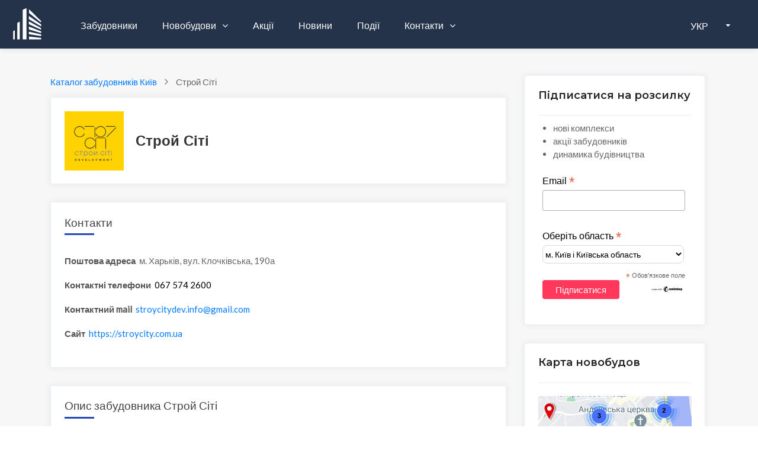

--- FILE ---
content_type: text/html; charset=UTF-8
request_url: https://zabudovnyk.kiev.ua/uk/developer/stroj-siti
body_size: 9091
content:
<!DOCTYPE html>
<html lang="uk">
<head>
    <meta charset="UTF-8">
    <meta name="referrer" content="unsafe-url">
    <meta name="viewport" content="width=device-width, initial-scale=1, shrink-to-fit=no">
    <meta http-equiv="x-ua-compatible" content="ie=edge">

    <link rel="shortcut icon" href="/img/favicon.ico" type="image/x-icon"/>

        <title>Будівельна компанія Строй Сіті - Нерухомість від забудовника</title>    <meta property="og:image" content="https://zabudovnyk.kiev.ua/img/logo/logo.png" />
<meta name="Title" content="Будівельна компанія Строй Сіті - Нерухомість від забудовника" />
<meta name="Description" content="Будівельна компанія Строй Сіті: перелік житлових комплексів, новини та акції забудовника; телефон, сайт, адреса відділів продажу" />
    <!-- GOOGLE FONTS -->
    <link href="https://fonts.googleapis.com/css?family=Lato:300,300i,400,400i%7CMontserrat:600,800" rel="stylesheet">

    <!-- FONT AWESOME -->
    <link href="https://maxcdn.bootstrapcdn.com/font-awesome/4.2.0/css/font-awesome.min.css" rel="stylesheet">

    <link href="https://zabudovnyk.kiev.ua/img/logo/logo.png" rel="image_src" />
<link href="/css/breadcrumbs/breadcrumbs.min.css" media="screen" rel="stylesheet" type="text/css" />    
    <meta name="google-site-verification" content="0QcXqjTygS7FlbgmsmTE8sCuJYqMoEWAlN2qcSyDVEw" />
    <link rel="apple-touch-icon-precomposed" href="/img/icons/apple/apple-touch-icon.png" />
<link rel="apple-touch-icon-precomposed" sizes="76x76" href="/img/icons/apple/apple-touch-icon-76x76.png" />
<link rel="apple-touch-icon-precomposed" sizes="120x120" href="/img/icons/apple/apple-touch-icon-120x120.png" />
<link rel="apple-touch-icon-precomposed" sizes="152x152" href="/img/icons/apple/apple-touch-icon-152x152.png"/>
    <link rel="stylesheet" href="/css/1-template/bootstrap.min.css">
<link rel="stylesheet" href="/css/1-template/menu.css">
<link rel="stylesheet" href="/css/1-template-scss/styles.min.css">
<link rel="stylesheet" href="/css/1.0.3/catalog.min.css">




            
    <!-- це для переключення мови -->
    <script src="/js/1-template/jquery-3.5.1.min.js"></script>
</head>

<body class="th-8 homepage-4 hp-6 sin-1">
    <div id="wrapper">
                    <!-- Global site tag (gtag.js) - Google Analytics -->
<script async src="https://www.googletagmanager.com/gtag/js?id=UA-44226571-1"></script>
<script>
    window.dataLayer = window.dataLayer || [];
    function gtag(){dataLayer.push(arguments);}
    gtag('js', new Date());

    gtag('config', 'UA-44226571-1');
</script>
        
        
<header id="header-container" class="header">
    <!-- Header -->
    <div id="header" class="head-tr bottom">
        <div class="container container-header">

            <!-- Left Side Content -->
            <div class="left-side">
                <!-- Logo -->
                <div id="logo">
                    <a href="/">
                        <img src="/img/1-template/logo-white.svg" alt="Лого" data-sticky-logo="/img/1-template/logo-grey.svg">
                    </a>
                </div>

                <!-- Mobile Navigation -->
                <div class="mmenu-trigger">
                    <button class="hamburger hamburger--collapse" type="button" aria-label="toggle menu">
                        <span class="hamburger-box">
							<span class="hamburger-inner"></span>
                        </span>
                    </button>
                </div>

                <!-- Main Navigation -->
                <nav id="navigation" class="style-1 head-tr">
                    <ul id="responsive">
                        <li>
                            <a href="/uk/developers/kyiv">
                                Забудовники                            </a>
                        </li>
                        <li>
                            <a href="/uk/catalog/kyiv">
                                Новобудови                            </a>
                            <ul>
                                <li>
                                    <a href="/uk/catalog/kyiv">
                                        Комплекси (каталог)                                    </a>
                                </li>
                                <li>
                                    <a href="/uk/map/kyiv">
                                        Комплекси (карта)                                    </a>
                                </li>
                                <li>
                                    <a href="/uk/cottages/catalog/kyivska">
                                        Котеджі (каталог)                                    </a>
                                </li>
                                <li>
                                    <a href="/uk/cottages/map/kyivska">
                                        Котеджі (карта)                                    </a>
                                </li>
                            </ul>
                        </li>

                        <li>
                            <a href="/uk/offers/kyiv">
                                Акції                            </a>
                        </li>

                        <li>
                            <a href="/uk/news/region/kyiv">
                                Новини                            </a>
                        </li>

                        <li>
                            <a href="/uk/events">
                                Події                            </a>
                        </li>

                        <li>
                            <a href="/uk/contacts">
                                Контакти                            </a>
                            <ul>
                                <li>
                                    <a href="/uk/contacts">
                                        Контакти                                    </a>
                                </li>
                                <li>
                                    <a href="/uk/promo">
                                        Реклама                                    </a>
                                </li>
                            </ul>
                        </li>


                        
                    </ul>
                </nav>
                <!-- Main Navigation / End -->
            </div>
            <!-- Left Side Content / End -->

            <!-- lang-wrap-->
                            <div class="header-user-menu user-menu add d-lg-none d-xl-flex">
                    <div class="lang-wrap">
                        <div class="show-lang">
                            <span>
                                <i class="fas fa-globe-americas"></i>
                                <strong>
                                    УКР                                </strong>
                            </span>
                            <i class="fa fa-caret-down arrlan"></i>
                        </div>

                                                <ul class="lang-tooltip lang-action no-list-style">
                            <li>
                                <a href="/uk/developer/stroj-siti"
                                   class="current-lan" data-lantext="UA">
                                    Українська
                                </a>
                            </li>
                            <li>
                                <a href="/ru/developer/stroj-siti"
                                   data-lantext="RU">
                                    Русский
                                </a>
                            </li>
                        </ul>
                    </div>
                </div>
                <!-- lang-wrap end-->
            
        </div>
    </div>
    <!-- Header / End -->
</header>


<!-- Header Container / End -->
<div class="clearfix"></div>


        <section class="blog blog-section portfolio pt-5 border-layout properties-list featured">
            <div class="container">
                <div class="row">
                    <!-- left column -->
                    <div class="col-lg-9 col-md-12 col-xs-12" style="max-width: 800px">
                        
    <nav class="mb-3 c-navigation-breadcrumbs" aria-label="Breadcrumb" vocab="https://schema.org/" typeof="BreadcrumbList">
        <ol class="c-navigation-breadcrumbs__directory">
            
            <li class="c-navigation-breadcrumbs__item" property="itemListElement" typeof="ListItem">
                <a class="c-navigation-breadcrumbs__link" href="/uk/developers/kyiv" property="item" typeof="WebPage">
                    <span property="name">Каталог забудовників Київ</span>
                </a>
                <meta property="position" content="1">
            </li>
            <li class="c-navigation-breadcrumbs__item" property="itemListElement" typeof="ListItem">
                <span property="name" aria-current="location">Строй Сіті</span>
                <meta property="position" content="2">
            </li>        </ol>
    </nav>
                        <div class="row border-layout">
                            

    <div class="col-md-12 col-xs-12">
        <!-- логотип и название -->
        <div class="developer-header developers-section single homes-content details mb-30">
                            <img class="developer-logo"
                     src="/img/developers/logo/stroj-siti.jpg"
                     alt="Строй Сіті"
                     title="Строй Сіті"
                />
            
            <h1> Строй Сіті</h1>
        </div>
    </div>


    <!-- контакты -->
    <div class="col-md-12 col-xs-12">
        <div class="developers-section single homes-content details mb-30">
            <h5>
                Контакти            </h5>
            <ul id="developers-contacts" class="homes-list clearfix">
                                    <li>
                        <span class="font-weight-bold mr-1">
                            Поштова адреса                        </span>
                        <span class="det">
                            м. Харьків, вул. Клочківська, 190а                        </span>
                    </li>
                
                <!-- для архивных застройщиков контакты не показываем -->
                                    <!-- телефон -->
                                            <li>
                            <span class="font-weight-bold mr-1">
                                Контактні телефони                            </span>
                            <span>
                                067 574 2600                            </span>
                        </li>
                    
                    <!-- email -->
                                            <li>
                            <span class="font-weight-bold mr-1">
                                Контактний mail                            </span>
                            <span>
                                <a href="mailto:stroycitydev.info@gmail.com">
                                    <meta content="stroycitydev.info@gmail.com">
                                    stroycitydev.info@gmail.com                                </a>
                            </span>
                        </li>
                    
                    <!-- сайт -->
                                            <li>
                            <span class="font-weight-bold mr-1">
                                Сайт                            </span>
                            <span>
                                <a target="_blank"
                                   href="/uk/redirect/developer/37">
                                    https://stroycity.com.ua                                </a>
                            </span>
                        </li>
                                                </ul>
        </div>
    </div>


    <!-- Описание -->
    <div class="col-md-12 col-xs-12">
        <div class="developers-section single homes-content details mb-30">
            <h5>Опис забудовника Строй Сіті</h5>
                                                                     <p>Девелоперська Компанія Строй Сіті працює на ринку Харкова і Києва з 2010 року. За цей час було побудовано і реалізовано 10 об'єктів.</p>
<p>Сьогодні компанія створює унікальні проекти в сегменті від комфорт до преміум з використанням сучасних тенденцій дизайну і технологій будівництва.</p>

<p>Основним завданням компанії СтройСіті є будівництво красивих і функціональних об'єктів з використанням останніх технологій.
Ми хочемо розбавити сірі одноманітні будівлі, свіжими і яскравими об'єктами, які надихають, викликають посмішки і додають енергії.</p>

<p>Сучасні технології будівництва, енергоефективні вентильовані фасади, останні на ринку системи вентиляції і кондиціонування, а також експлуатовані покрівлі висотних будинків - ось тільки частина інноваційних рішень. які вже використовуються компанією Строй Сіті. </p>

<p>У будівництві об'єктів використовуємо виключно екологічно чисті матеріали, які отримали сертифікати якості.
У самих об'єктах будівництва прищеплюємо культуру екологічного ставлення до навколишнього світу: в кожному новому комплексі встановлюються велопарковки і заправні станції для електро-автомобілів; вуличне освітлення від сонячних панелей.</p>                                                                    </div>
    </div>

    <!-- комплексы застройщика -->
            <div class="col-md-12 col-xs-12">
            <div class="developers-section single homes-content details mb-30">
                <h5>Житлові комплекси Строй Сіті</h5>

                <style>
    .developer-complexes {
        border-radius: 0 0 0 0 !important;
    }

    .developer-complexes a {
        text-decoration: none;
    }
    .developer-complex-name {
        text-align: center;
        font-size: medium;
    }

</style>


<div class="row">
    
                    <div class="w100 margin-bottom-10" style="padding-left: 15px">
                Київ            </div>
        
        
        <!-- Не выводим комплекс на своей карточке -->
        
        
        <div class="item col-lg-4 col-md-6 col-xs-12 landscapes">
            <div class="developer-complexes">
                <a href="/uk/complex/crystal-residence">
                    <div class="project-inner">

                        
                        <div class="homes mb-2">
                            <img src=" https://zabudovnyk.kiev.ua/img/complexes/logo-medium/crystal-residence.jpg"
                                 alt="Crystal Residence">
                        </div>
                    </div>
                    <div class="developer-complex-name">
                        <span> Crystal Residence</span>
                    </div>
                </a>
            </div>
        </div>
            
        
        
        <!-- Не выводим комплекс на своей карточке -->
        
        
        <div class="item col-lg-4 col-md-6 col-xs-12 landscapes">
            <div class="developer-complexes">
                <a href="/uk/complex/golosiyivska-dolina">
                    <div class="project-inner">

                        
                        <div class="homes mb-2">
                            <img src=" https://zabudovnyk.kiev.ua/img/complexes/logo-medium/golosiyivska-dolina.jpg"
                                 alt="Голосіївська Долина">
                        </div>
                    </div>
                    <div class="developer-complex-name">
                        <span> Голосіївська Долина</span>
                    </div>
                </a>
            </div>
        </div>
            </div>

                <ul class="author__contact no-list-style no-padding-left">
                    <li>
                        <a class="see-complexes-map"
                            href="/uk/developer/stroj-siti/complexes">
                                <span class="la la-map-marker margin-right-5"><i class="fa fa-map-marker"></i></span>
                                Всі комплекси забудовника на карті                        </a>
                    </li>
                </ul>
            </div>

        </div>
    
    <!-- видео -->
    

    <!-- Акции застройщика -->
        

    <!-- Новости застройщика -->
    
    
<div class="col-md-12 col-xs-12">
    <div class="blog-info details mb-30 mb-4">

        <h5 class="mb-4">
                            Дивіться також
                    </h5>

        <div class="recent-post d-inline-block">

            
                <div class="tags float-left">
                    <span>
                        <a class="btn btn-outline-primary" href="/uk/developers/kyiv">
                            Каталог забудовників Київ                        </a>
                    </span>
                </div>

                                    <!-- каталогу області немає, тільки каталог міст -->
                                        <div class="tags float-left">
                        <span>
                            <a class="btn btn-outline-primary" href="/uk/catalog/kyiv">
                                Каталог новобудов Київ                            </a>
                        </span>
                    </div>
                
            
                <div class="tags float-left">
                    <span>
                        <a class="btn btn-outline-primary" href="/uk/developers/kharkivska">
                            Каталог забудовників Харківська                        </a>
                    </span>
                </div>

                                    <!-- каталогу області немає, тільки каталог міст -->
                                        <div class="tags float-left">
                        <span>
                            <a class="btn btn-outline-primary" href="/uk/catalog/kharkiv">
                                Каталог новобудов Харківська                            </a>
                        </span>
                    </div>
                
            
            <div class="tags float-left">
                <span>
                    <a class="btn btn-outline-primary" href="/uk/offers/kharkivska">
                        Акції забудовників                    </a>
                </span>
            </div>

        </div>
    </div>
</div>

                                                    </div>
                    </div>
                    <!-- right column -->
                    

<aside class="col-lg-3 col-md-12 car" style="min-width: 336px" >
    <div class="widget">
                    <!-- Begin Mailchimp Signup Form -->
<style>
    .subscribe-info {
        padding-left: 25px;
        padding-top: 10px;
        margin-bottom: 10px;
    }

    /* Add your own Mailchimp form style overrides in your site stylesheet or in this style block.
       We recommend moving this block and the preceding CSS link to the HEAD of your HTML file. */
</style>


<div class="widget-boxed popular mb-0">
    <div class="widget-boxed-header">
        <h4>Підписатися на розсилку</h4>
    </div>
            <ul class="subscribe-info">
            <li>нові комплекси</li>
            <li>акції забудовників</li>
            <li>динамика будівництва</li>
        </ul>
        
<!-- Begin Mailchimp Signup Form -->
<link href="//cdn-images.mailchimp.com/embedcode/classic-10_7_dtp.css" rel="stylesheet" type="text/css">
<style>
    #mc_embed_signup{
        background:#fff;
        border-radius:6px;
        clear:left;
        font:14px Helvetica,Arial,sans-serif;
    }

    /* Add your own Mailchimp form style overrides in your site stylesheet or in this style block.
       We recommend moving this block and the preceding CSS link to the HEAD of your HTML file. */
</style>

<div id="mc_embed_signup">
    <form action="https://kiev.us8.list-manage.com/subscribe/post?u=9c66fd2917406ad71d3a69707&amp;id=149930e2a2"
          method="post" id="mc-embedded-subscribe-form" name="mc-embedded-subscribe-form" class="validate" target="_blank" novalidate>

        <div>
            <div class="mc-field-group">
                <label for="mce-EMAIL">Email  <span class="asterisk">*</span></label>
                <input type="email" value="" name="EMAIL" class="required email" id="mce-EMAIL">
            </div>
            <div class="mc-field-group">
                <label for="mce-REGION">Оберіть область <span class="asterisk">*</span></label>
                <select name="REGION" class="" id="mce-REGION">
                    <option selected="selected" value="м. Київ і Київська область">м. Київ і Київська область</option>
                    <option value="АР Крим">АР Крим</option>
                    <option value="Вінницька">Вінницька</option>
                    <option value="Волинська">Волинська</option>
                    <option value="Дніпропетровська">Дніпропетровська</option>
                    <option value="Донецька">Донецька</option>
                    <option value="Житомирська">Житомирська</option>
                    <option value="Закарпатська">Закарпатська</option>
                    <option value="Запорізька">Запорізька</option>
                    <option value="Івано-Франківська">Івано-Франківська</option>
                    <option value="Кіровоградська">Кіровоградська</option>
                    <option value="Луганська">Луганська</option>
                    <option value="Львівська">Львівська</option>
                    <option value="Миколаївська">Миколаївська</option>
                    <option value="Одеська">Одеська</option>
                    <option value="Полтавська">Полтавська</option>
                    <option value="Рівненська">Рівненська</option>
                    <option value="Сумська">Сумська</option>
                    <option value="Тернопільська">Тернопільська</option>
                    <option value="Харківська">Харківська</option>
                    <option value="Херсонська">Херсонська</option>
                    <option value="Хмельницька">Хмельницька</option>
                    <option value="Черкаська">Черкаська</option>
                    <option value="Чернівецька">Чернівецька</option>
                    <option value="Чернігівська">Чернігівська</option>
                </select>
            </div>
            <div class="indicates-required"><span class="asterisk">*</span>
                Обов'язкове поле            </div>
            <div id="mce-responses" class="clear foot">
                <div class="response" id="mce-error-response" style="display:none"></div>
                <div class="response" id="mce-success-response" style="display:none"></div>
            </div>

            <!-- real people should not fill this in and expect good things - do not remove this or risk form bot signups-->
            <div style="position: absolute; left: -5000px;" aria-hidden="true">
                <input type="text" name="b_9c66fd2917406ad71d3a69707_149930e2a2" tabindex="-1" value="">
            </div>
            <div class="optionalParent">
                <div class="clear foot">
                    <input type="submit" value="Підписатися" name="subscribe" id="mc-embedded-subscribe" class="button red-site-color">
                    <p class="brandingLogo">
                        <a href="http://eepurl.com/h6Qn7T" title="Mailchimp - email marketing made easy and fun">
                            <img alt="Mailchimp logo" src="https://eep.io/mc-cdn-images/template_images/branding_logo_text_dark_dtp.svg">
                        </a>
                    </p>
                </div>
            </div>
        </div>
    </form>
</div>

<script src="https://cdnjs.cloudflare.com/ajax/libs/jquery-validate/1.19.2/jquery.validate.min.js"></script>
<!--script src="https://cdnjs.cloudflare.com/ajax/libs/jquery.form/4.3.0/jquery.form.min.js"></script-->

<script>
    // Wait for the DOM to be ready
    $(function() {
        $("form[name='mc-embedded-subscribe-form']").validate({
            // Specify validation rules
            rules: {
                EMAIL: {
                    required: true,
                    email: true
                },
                REGION: {
                    required: true,
                }
            },
            // Specify validation error messages
            messages: {
                EMAIL: {
                    required: "Please enter your email",
                },
                REGION: {
                    required: "Please choose your region",
                }
            },

            submitHandler: function(form) {
                form.submit();
            }

            //submitHandler: function(form) {
            //    $(form).ajaxSubmit(mc.ajaxOptions);
            //}
        });
    });
</script>


<!--<script type='text/javascript' src='//s3.amazonaws.com/downloads.mailchimp.com/js/mc-validate.js'></script><script type='text/javascript'>(function($) {window.fnames = new Array(); window.ftypes = new Array();fnames[0]='EMAIL';ftypes[0]='email';fnames[1]='FNAME';ftypes[1]='text';fnames[3]='REGION';ftypes[3]='dropdown';}(jQuery));var $mcj = jQuery.noConflict(true);</script-->
<!--End mc_embed_signup-->

</div>            
<div class="widget-boxed popular mb-0 mt-5">
    <div class="widget-boxed-header">
        <h4>Карта новобудов</h4>
    </div>

    <div class="widget-boxed-body">
        <a href="/uk/map/kyiv">
            <img class="news-image" src="/img/widgets/map/desktop/kyiv.jpg"
                 alt="Карта новобудов Києва ">
        </a>
    </div>
</div>


            
<div class="widget-boxed popular mb-0 mt-5">
    <div class="widget-boxed-header">
        <h4>  Пошук за назвою</h4>
    </div>

    <div class="widget-boxed-body">
        <link rel="stylesheet" href="/js/jquery/plugins/select2-develop/dist/css/select2.css">
        <script src="/js/jquery/plugins/select2-develop/dist/js/select2.full.js"></script>

                    <script type="text/javascript" src="https://cdnjs.cloudflare.com/ajax/libs/select2/4.0.3/js/i18n/uk.js"></script>
            <script>
                $.fn.select2.defaults.set("language", "uk");
            </script>
        
        <select id="search-complex" class="w100"></select>
        <select id="search-developer" class="w100"></select>
    </div>
</div>

<script>
    var lang = 'uk'

    $("#search-complex").select2({
        ajax: {
            url: '/uk/complexes/search',
            dataType: 'json',
            delay: 250,
            data: function (params) {
                return {
                    complex: params.term,     // search term
                };
            },
            processResults: function (data) {
                return {
                    results: data.complexes,
                };
            },
            cache: true
        },
        placeholder: ' Введіть назву комплексу',
        minimumInputLength: 3,
        templateResult: formatRepoComplex,
        templateSelection: formatRepoSelection
    });

    function formatRepoSelection (repo) {
        return repo.full_name || repo.text;
    }

    function formatRepoComplex (repo) {
        if (repo.loading) {
            return repo.text;
        }

        var complex_link = '/' + lang + '/complex/' + repo.url_title;

        var $container = $(
            "<a href='" + complex_link + "'>" +
                "<div class='select2-result-repository clearfix'>" +
                     "<div class='select2-result-repository__meta'>" +
                            "<div class='select2-result-repository-complex-name'></div>" +
                    "</div>" +
                "</div>" +
            "</a>"
        );

        $container.find(".select2-result-repository-complex-name").text(repo.name).append('  (').append(repo.city_name).append(')');
        return $container;
    }

    $("#search-developer").select2({
        ajax: {
            url: '/uk/developerswidget/search',
            dataType: 'json',
            delay: 250,
            data: function (params) {
                return {
                    developer: params.term,     // search term
                };
            },
            processResults: function (data) {
                return {
                    results: data.developers,
                };
            },
            cache: true
        },
        placeholder: ' Введіть назву забудовника',
        minimumInputLength: 3,
        templateResult: formatRepoDeveloper,
        templateSelection: formatRepoSelection
    });

    function formatRepoDeveloper (repo) {
        if (repo.loading) {
            return repo.text;
        }

        var complex_link = '/' + lang + '/developer/' + repo.url_title;

        var $container = $(
            "<a href='" + complex_link + "'>" +
            "<div class='select2-result-repository clearfix'>" +
            "<div class='select2-result-repository__meta'>" +
            "<div class='select2-result-repository-developer-name'></div>" +
            "</div>" +
            "</div>" +
            "</a>"
        );

        $container.find(".select2-result-repository-developer-name").text(repo.name);
        return $container;
    }
</script>





        
        
<div class="widget-boxed popular mb-0 mt-5">
    <div class="widget-boxed-header">
        <h4> Популярні комплекси</h4>
    </div>

    <div class="widget-boxed-body">
        <div class="recent-post d-inline-block">
                            <div class="tags float-left">
                    <span>
                        <a target="_blank"
                           href="/uk/complex/akadem-kvartal"
                           title="Перейти на сайт Академ-Квартал"
                           class="btn btn-outline-primary">
                            Академ-Квартал                        </a>
                    </span>
                </div>
                            <div class="tags float-left">
                    <span>
                        <a target="_blank"
                           href="/uk/complex/gravity-park"
                           title="Перейти на сайт Gravity Park"
                           class="btn btn-outline-primary">
                            Gravity Park                        </a>
                    </span>
                </div>
                            <div class="tags float-left">
                    <span>
                        <a target="_blank"
                           href="/uk/complex/the-one"
                           title="Перейти на сайт THE ONE"
                           class="btn btn-outline-primary">
                            THE ONE                        </a>
                    </span>
                </div>
                            <div class="tags float-left">
                    <span>
                        <a target="_blank"
                           href="/uk/complex/varshavskij-2"
                           title="Перейти на сайт Варшавський 2"
                           class="btn btn-outline-primary">
                            Варшавський 2                        </a>
                    </span>
                </div>
                            <div class="tags float-left">
                    <span>
                        <a target="_blank"
                           href="/uk/complex/nova-angliya"
                           title="Перейти на сайт Нова Англія"
                           class="btn btn-outline-primary">
                            Нова Англія                        </a>
                    </span>
                </div>
                    </div>
    </div>
</div>


        
<div class="widget-boxed popular mt-5 mb-0">
    <div class="widget-boxed-header">
        <h4>  Популярні забудовники</h4>
    </div>

    <div class="widget-boxed-body">
        <div class="recent-post d-inline-block">
                            <div class="tags float-left">
                    <span>
                        <a target="_blank"
                           href="/uk/developer/optimus"
                           title="Перейти на сайт Оптімус"
                           class="btn btn-outline-primary">
                            Оптімус                        </a>
                    </span>
                </div>
                            <div class="tags float-left">
                    <span>
                        <a target="_blank"
                           href="/uk/developer/status-group"
                           title="Перейти на сайт Status Group"
                           class="btn btn-outline-primary">
                            Status Group                        </a>
                    </span>
                </div>
                            <div class="tags float-left">
                    <span>
                        <a target="_blank"
                           href="/uk/developer/alyans-novobud"
                           title="Перейти на сайт Альянс Новобуд"
                           class="btn btn-outline-primary">
                            Альянс Новобуд                        </a>
                    </span>
                </div>
                            <div class="tags float-left">
                    <span>
                        <a target="_blank"
                           href="/uk/developer/stolitsa-group"
                           title="Перейти на сайт Stolitsa Group"
                           class="btn btn-outline-primary">
                            Stolitsa Group                        </a>
                    </span>
                </div>
                    </div>
    </div>
</div>


        
<div class="widget-boxed popular mt-5">
    <div class="widget-boxed-header">
        <h4> Останні новини</h4>
    </div>

    <div class="widget-boxed-body">
        <div>
            <h4>
                                    Синергія Київ                            </h4>

            <div class="dates mb-2">
                <span class="date">15.01.2026</span>
            </div>

            <div class="news-catalog-title" style="margin-bottom: 15px !important;">
                <a href="/news/2026/hid-budivnictva-zhk-sinergiya-kiyiv-6103">
                    Хід будівництва ЖК &quot;Синергія Київ&quot;                </a>
            </div>

            <!-- logo -->
            <div class="news-item-img">
                                        <img style="height: auto;"
                                                            src="https://zabudovnyk.kiev.ua/img/complexes/logo-medium/sinergiya-kiyiv.jpg"
                                                        alt="Синергія Київ"
                            title="Синергія Київ"
                        />
                            </div>
        </div>

    </div>
</div>


    </div>
</aside>
                </div>
            </div>
        </section>

        <style>
    a.social-links {
        color: #FF385C !important;
        margin-left: 3px;
    }
</style>


<!-- START FOOTER -->
<footer class="first-footer">
    <div class="top-footer" style="padding: 35px;">
        <div class="container">
            <div class="row">
                <div class="col-lg-3 col-md-6">
                    <div class="netabout">
                        <a href="/" class="logo">
                            <img src="/img/1-template/logo-footer.svg" alt="netcom">
                        </a>
                        <p class="mb-0">
                            Каталог і карта новобудов України. Новини та акції від забудовників.                        </p>
                    </div>
                </div>

                <div class="col-lg-3 col-md-6">
                    <div class="navigation">
                        <h3>Карта сайту</h3>
                        <div class="nav-footer">
                            <ul>
                                <li>
                                    <a href="/uk/catalog/kyiv">
                                        Каталог новобудов                                    </a>
                                </li>
                                <li>
                                    <a href="/uk/developers">
                                        Каталог забудовників                                   </a>
                                </li>
                            </ul>
                            <ul class="nav-right">
                                <li>
                                    <a href="/uk/promo">
                                        Реклама
                                    </a>
                                </li>

                                <li>
                                    <a href="/uk/contacts">
                                        Контакти                                    </a>
                                </li>
                            </ul>
                        </div>
                    </div>
                </div>

                <div class="col-lg-3 col-md-6">
                    <div class="widget">
                        <h3>Контакти</h3>

                        <div class="contactus">
                            <ul>
                                <li>
                                    <div class="info">
                                        <i class="fa fa-map-marker" aria-hidden="true"></i>
                                        <p class="in-p">Київ, вул. Олевська 7/143</p>
                                    </div>
                                </li>
                                <li>
                                    <div class="info">
                                        <i class="fa fa-phone" aria-hidden="true"></i>
                                        <p class="in-p">(067) 938-09-80</p>
                                    </div>
                                </li>
                                <li>
                                    <div class="info">
                                        <i class="fa fa-envelope" aria-hidden="true"></i>
                                        <p class="in-p ti">info@zabudovnyk.kiev.ua</p>
                                    </div>
                                </li>
                            </ul>
                        </div>
                    </div>
                </div>

                <div class="col-lg-3 col-md-6">
                    <div class="newsletters">
                        <h3>
                            Акції забудовників                        </h3>

                        <p class="mb-3 mt-0">

                            <a class="social-links" href="/uk/subscribe" class="" target="_blank">
                                підписатися на E-MAIL розсилку                            </a>
                        </p>
                        <p class="mt-0 mb-0">
                            Київ:
                            <a class="social-links" target="_blank" href="https://www.facebook.com/zabudovnyk">Facebook</a>
                            <a class="social-links" target="_blank" href="https://t.me/zabudovnyk">Telegram</a>
                            <a class="social-links" target="_blank" href="https://www.instagram.com/zabudovnyk/">Instagram</a>
                            <br/>
                            Львів:
                            <a class="social-links" target="_blank" href="https://t.me/zabudovnyk_lviv">Telegram</a><br/>
                        </p>
                    </div>
                </div>
            </div>
        </div>
    </div>
    <div class="second-footer" style="padding: 15px;">
        <div class="container">
            <p class="white" ">2026&nbsp;&nbsp; ©Zabudovnyk.kiev.ua</p>
        </div>
    </div>
</footer>

<a data-scroll href="#wrapper" class="go-up"><i class="fa fa-angle-double-up" aria-hidden="true"></i></a>
        <!-- показуємо кнопку скролінгу на всіх пристроях -->
    <script src="/js/1-template/smooth-scroll.min.js"></script>

    <script type="text/javascript">

        smoothScroll.init({
            speed:  500, // Integer. How fast to complete the scroll in milliseconds
            offset: 85,  // Integer. How far to offset the scrolling anchor location in pixels

        });

        /*----------------------------------
        //------ JQUERY SCROOLTOP ------//
        -----------------------------------*/
        var go = $(".go-up");
        $(window).on('scroll', function () {
            var scrolltop = $(this).scrollTop();
            if (scrolltop >= 50) {
                go.fadeIn();
            } else {
                go.fadeOut();
            }
        });
    </script>
        
        <!-- ARCHIVES JS -->
        <script src="/js/1-template/bootstrap.min.js"></script>
        <script src="/js/1-template/mmenu.min.js"></script>
        <script src="/js/1-template/mmenu.js"></script>

    </div>
</body>

</html>


--- FILE ---
content_type: text/css
request_url: https://zabudovnyk.kiev.ua/css/breadcrumbs/breadcrumbs.min.css
body_size: 729
content:
@import url("https://fonts.googleapis.com/css?family=Work+Sans&display=swap");.c-navigation-breadcrumbs a:link{text-decoration:none}.c-navigation-breadcrumbs ol{list-style-type:none;padding-left:0;margin-top:0;margin-bottom:0}.c-navigation-breadcrumbs a:focus{outline:thin dotted}.c-navigation-breadcrumbs a:link{touch-action:manipulation}.c-navigation-breadcrumbs a:active,.c-navigation-breadcrumbs a:hover{outline:0}.o-inline-svg-icon{stroke:currentColor}.o-inline-svg-icon--baseline{position:relative;top:.125em;width:1em;height:1em}.c-navigation-breadcrumbs__directory{display:flex}.c-navigation-breadcrumbs__link:link:hover{background-image:linear-gradient(currentColor, currentColor);background-size:auto 1px;background-repeat:repeat-x;background-position:0 calc(50% + 1ex)}@media (max-width: 500px){.c-navigation-breadcrumbs__item:not(:nth-last-child(2)){display:none}.c-navigation-breadcrumbs__link:before{display:inline-block;content:'\200b';background:url("data:image/svg+xml,%3Csvg xmlns='http://www.w3.org/2000/svg' width='24' height='24' viewBox='0 0 24 24' fill='none' stroke='%23007bff' stroke-width='2' stroke-linecap='round' stroke-linejoin='round%5C'%3E%3Cline x1='19' y1='12' x2='5' y2='12'%3E%3C/line%3E%3Cpolyline points='12 19 5 12 12 5'%3E%3C/polyline%3E%3C/svg%3E") center/16px 16px no-repeat;width:16px}}@media (min-width: 501px){.c-navigation-breadcrumbs__item:nth-last-child(n+2):after{display:inline-block;content:'\200b';background:url("data:image/svg+xml,%3Csvg xmlns='http://www.w3.org/2000/svg' width='24' height='24' viewBox='0 0 24 24' fill='none' stroke='%23767676' stroke-width='2' stroke-linecap='round' stroke-linejoin='round%5C'%3E%3Cpolyline points='9 18 15 12 9 6'%3E%3C/polyline%3E%3C/svg%3E") center/16px 16px no-repeat;width:16px;margin:0 8px}.c-navigation-breadcrumbs__link{display:block;float:left}}.u-visually-hidden{position:absolute;left:-10000px;top:auto;width:1px;height:1px;overflow:hidden}
/*# sourceMappingURL=breadcrumbs.min.css.map */
